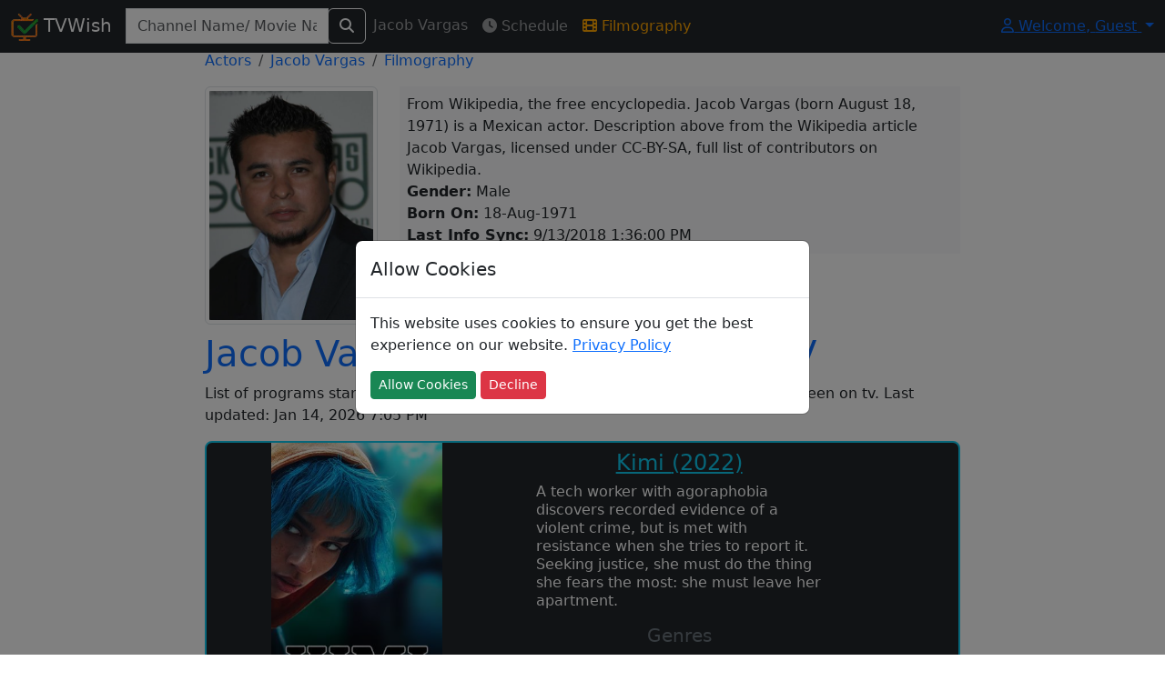

--- FILE ---
content_type: text/html; charset=utf-8
request_url: https://www.tvwish.com/Celeb/Actor/Jacob-Vargas/13408/FilmoGraphy
body_size: 8123
content:


<!DOCTYPE html>
<html lang="en">
<head>
    <meta charset="utf-8" />
    <meta name="viewport" content="width=device-width,minimum-scale=1,initial-scale=1" />
    <meta name="theme-color" content="#ffa500">
    <title>Jacob Vargas&#x27;s Filmography | Movies starring Jacob Vargas on tv - TVWish</title>
    <meta property="og:title" content="Jacob Vargas&#x27;s Filmography | Movies starring Jacob Vargas on tv" />

        <meta name="description" content="Get movies featuring Jacob Vargas on tv by release date. Know movies acted by your favorite star Jacob Vargas and plan when to watch it on which channel" />
        <meta property="og:description" content="Get movies featuring Jacob Vargas on tv by release date. Know movies acted by your favorite star Jacob Vargas and plan when to watch it on which channel" />
    

    <link rel="shortcut icon" href="/favicon.ico">
    <link rel="icon" type="image/png" sizes="16x16" href="/tvtick-16x16.webp">
    <link rel="icon" type="image/png" sizes="32x32" href="/tvtick-32x32.webp">
    <link rel="icon" type="image/png" sizes="48x48" href="/tvtick-48x48.webp">
    <link rel="icon" type="image/png" sizes="96x96" href="/tvtick-96x96.webp">

    <!-- Apple Touch Icon -->
    <link rel="apple-touch-icon" sizes="180x180" href="/apple-touch-icon.webp">
    <link href="/css/site.min.css?v=hdRYpTA_Hl9asHUwEE-xUs-CyBU" rel="stylesheet" />

    
    
        <link rel="canonical" href="https://www.tvwish.com/Celeb/Actor/Jacob-Vargas/13408/FilmoGraphy" />

    <script>
        window.onLoadCallacks = [];
        var siteParam = {
            RootUrl: 'https://www.tvwish.com/',
            IsAdblocked: null,
            Authorized: false
        };
    </script>
    
    
    <script>

        var pageParam = {
            ActorId: 13408,
            "ScrollUrl": "/Celeb/Actor/_FilmoGraphy/13408",
            "RIU": "/Celeb/Actor/13408/CoStarsJson",
            ModuleId: 11
        };
    </script>

    <script src="/js/dist/actor.bundle.js?v=67bLw2OOLv6p8i29HDpZ9BXR9w-jeZXcG0m4U-fOISY" async></script>


        <script async src="https://pagead2.googlesyndication.com/pagead/js/adsbygoogle.js?client=ca-pub-3025159186616901" crossorigin="anonymous"></script>
</head>
<body>
    <nav class="navbar navbar-expand-lg navbar-dark bg-dark fixed-top" id="siteNav">
        <div class="container-fluid">
            <a class="navbar-brand" href="/">                
                <img src="/tvtick-32-32.webp" alt="TvTick logo" width="30" height="30" /> TVWish
            </a>
            <button class="navbar-toggler" type="button" data-bs-toggle="collapse" data-bs-target="#navbarSupportedContent" aria-controls="navbarSupportedContent" aria-expanded="false" aria-label="Toggle navigation">
                <span class="navbar-toggler-icon"></span>
            </button>
            <div class="collapse navbar-collapse" id="navbarSupportedContent">
                <form id="headerSearchAll" action="/Search/AllPost" method="post" class="form-inline ml-2">
                    <div class="input-group">
                        <div id="divGlobalSearchRes" style="position:absolute;top:45px;">
                        </div>
                        <input class="form-control" id="globalSearch" name="globalSearch" placeholder="Channel Name/ Movie Name/ Celeb Name" title="Channel name or movie name or celeb name starts with" type="text" value="" />
                        <span class="input-group-btn">
                            <button type="submit" class="btn btn-outline-light" aria-label="Search">
                                <i class="fas fa-search"></i>
                            </button>
                        </span>
                    </div>
                <input name="__RequestVerificationToken" type="hidden" value="CfDJ8AtekDrjp0lLjGQnoh3yhOOqZi60NQGn1lAAuf-eSd6Q6qIpYpH_q_yEvJ3MCdejECKlGHVR72lK1V0zd_aagOC5TRCZsp87nJt0P7BYptxZwRWSgL8e0tdTPyK45jqQDSDeZ20eto_XU1AARcyCdkk" /></form>

                
    <ul class="navbar-nav mr-auto">
        <li class="nav-item">
            <a class="nav-link">
                Jacob Vargas
            </a>
        </li>
        <li class="nav-item">
            <a href="/Celeb/Actor/Jacob-Vargas/13408/Schedule" class="nav-link">
                <i class="fas fa-clock"></i> Schedule
            </a>
        </li>
        <li class="nav-item">
            <a id="filmoGraphy" href="/Celeb/Actor/Jacob-Vargas/13408/FilmoGraphy" class="nav-link active">
                <i class="fas fa-film"></i> Filmography
            </a>
        </li>
    </ul>

                <ul class="navbar-nav ms-auto">
                </ul>
                

<div class="dropdown">
    <a class="dropdown-toggle" href="#" role="button" id="dropdownMenuLink" data-bs-toggle="dropdown" aria-expanded="false">
        <i class="fa fa-user fa-fw"></i> Welcome, <span id="profileName">Guest</span>
    </a>

    <ul id="ulLogin" class="dropdown-menu" aria-labelledby="dropdownMenuLink">
        <li>
            <a class="dropdown-item" href="/Personalization/Site">
                <i class="fas fa-user-cog text-primary"></i> Personalize
            </a>
        </li>
        <li class="auth">
            <a class="dropdown-item" href="/Account/Profile">
                <i class="fas fa-user text-info"></i>  Profile
            </a>
        </li>
        <li class="auth">
            <a class="dropdown-item" href="/Account/Logoff">
                <i class="fas fa-sign-out-alt text-warning"></i> Log Off
            </a>
        </li>
        <li class="noauth">
            <a class="dropdown-item" href="/Account/Register">
                <i class="fas fa-user-plus text-success"></i> Register
            </a>
        </li>
        <li class ="noauth">
            <a class="dropdown-item" href="/Account/Login">
                <i class="fas fa-sign-in-alt text-warning"></i> Log in
            </a>
        </li>
    </ul>
</div>
            </div>
        </div>
    </nav>

    <div id="mainContainer" class="container-fluid body-content">
        




<div class="d-none d-md-block">
    <div class="left-fixed">
        
<div class="adsense my-2">    
    <ins class="adsbygoogle"
         style="display:block"
         data-full-width-responsive="true"
         data-ad-client="ca-pub-3025159186616901"
         data-ad-slot="4355063395"
         data-ad-format="auto"></ins>    
</div>

<script>
     (adsbygoogle = window.adsbygoogle || []).push({});
</script>
    </div>
    <div class="right-fixed">
        
<div class="adsense my-2">    
    <ins class="adsbygoogle"
         style="display:block"
         data-full-width-responsive="true"
         data-ad-client="ca-pub-3025159186616901"
         data-ad-slot="4355063395"
         data-ad-format="auto"></ins>    
</div>

<script>
     (adsbygoogle = window.adsbygoogle || []).push({});
</script>
    </div>
</div>

<div class="row">
    <div class="col-md-8 offset-md-2">
        <div class="breadcrumb">
            <a class="breadcrumb-item" href="/celeb/actor/list/0/1">
                Actors
            </a>
            <a class="breadcrumb-item" href="/Celeb/Actor/Jacob-Vargas/13408/FilmoGraphy">
                Jacob Vargas
            </a>
            <a class="breadcrumb-item">
                Filmography
            </a>
        </div>

        <div class="row">
                <div class="col-md-3">
                    <img class="img-thumbnail mb-2" alt="Jacob Vargas Poster" src="/Img/Actor/13408.jpg" />
                </div>
            <div class="col-md-9">
                    <p class="bg-light p-2">
                        From Wikipedia, the free encyclopedia.&#xA;&#xA;Jacob Vargas (born August 18, 1971) is a Mexican actor.&#xA;&#xA;Description above from the Wikipedia article Jacob Vargas, licensed under CC-BY-SA, full list of contributors on Wikipedia.
                        <br />
                            <strong>Gender:</strong> Male<br />
                            <strong>Born On:</strong> 18-Aug-1971 <br />

                        <strong>Last Info Sync:</strong> 9/13/2018 1:36:00 PM
                    </p>
            </div>
        </div>

        <h1 class="text-primary">
            Jacob Vargas's Filmography on TV
        </h1>
        <p>
            List of programs starring Jacob Vargas on tv. Programs are sorted in order of last seen on tv.
            Last updated: Jan 14, 2026 7:05 PM
        </p>
        





<div>


    <div class="prog-list my-2 col-12 bg-dark text-white border border-info rounded border-2 rounded-3">

        <div class="row">
                <div class="col-md-3 offset-md-1 text-center">
                    <a href="/Program/Info/Kimi/586939" target="_blank" class="text-center">
                        <img class="img-fluid ratio-2x3" src="/Img/Program/586939.jpg" loading="lazy" alt="Kimi's Poster" />
                    </a>
                </div>
            <div class="col-md-5 offset-md-1">
                <div class="mx-2">
                    <a href="/Program/Info/Kimi/586939" target="_blank" class="text-info">
                        <h4 class="text-center my-2">
                            Kimi
                                <span>
                                    (2022)
                                </span>
                        </h4>
                    </a>
                    <p class="text-white lh-sm">
A tech worker with agoraphobia discovers recorded evidence of a violent crime, but is met with resistance when she tries to report it. Seeking justice, she must do the thing she fears the most: she must leave her apartment.                    </p>
                
                        <div class="text-center">
                            <h5 class="text-center text-secondary">Genres</h5>
                            

        <a href="/Thriller/Genre/Schedule/1503" class="badge bg-info text-dark btnSpaced">
            #Thriller
        </a>

                        </div>

                    <div class="text-center p-2">
                        <a class="btn btn-sm btn-outline-info me-1" href="/Program/Info/Kimi/586939" target="_blank">
                            <i class="fas fa-info m-1"></i>Know More
                        </a>
                        <button type="button" class="btn btn-sm btn-outline-light pointer me-1" title="Mark Program was watched">
                            <i class="fa fa-check m-1"></i> Watched
                        </button>
                        <button type="button" class="btn btn-sm btn-outline-warning pointer" title="Set notification for program">
                            <i class="far fa-bell m-1"></i> Notify
                        </button>
                    </div>
                </div>
            </div>
        </div>
    </div>


    <div class="prog-list my-2 col-12 bg-dark text-white border border-info rounded border-2 rounded-3">

        <div class="row">
                <div class="col-md-3 offset-md-1 text-center">
                    <a href="/Program/Info/The-Public/554894" target="_blank" class="text-center">
                        <img class="img-fluid ratio-2x3" src="/Img/Program/554894.jpg" loading="lazy" alt="The Public 's Poster" />
                    </a>
                </div>
            <div class="col-md-5 offset-md-1">
                <div class="mx-2">
                    <a href="/Program/Info/The-Public/554894" target="_blank" class="text-info">
                        <h4 class="text-center my-2">
                            The Public 
                                <span>
                                    (2019)
                                </span>
                        </h4>
                    </a>
                    <p class="text-white lh-sm">
An act of civil disobedience turns into a standoff with police when homeless people in Cincinnati take over the public library to seek shelter from the bitter cold.                    </p>
                
                        <div class="text-center">
                            <h5 class="text-center text-secondary">Genres</h5>
                            

        <a href="/Drama/Genre/Schedule/1506" class="badge bg-info text-dark btnSpaced">
            #Drama
        </a>

                        </div>

                    <div class="text-center p-2">
                        <a class="btn btn-sm btn-outline-info me-1" href="/Program/Info/The-Public/554894" target="_blank">
                            <i class="fas fa-info m-1"></i>Know More
                        </a>
                        <button type="button" class="btn btn-sm btn-outline-light pointer me-1" title="Mark Program was watched">
                            <i class="fa fa-check m-1"></i> Watched
                        </button>
                        <button type="button" class="btn btn-sm btn-outline-warning pointer" title="Set notification for program">
                            <i class="far fa-bell m-1"></i> Notify
                        </button>
                    </div>
                </div>
            </div>
        </div>
    </div>


    <div class="prog-list my-2 col-12 bg-dark text-white border border-info rounded border-2 rounded-3">

        <div class="row">
                <div class="col-md-3 offset-md-1 text-center">
                    <a href="/Program/Info/The-33/457433" target="_blank" class="text-center">
                        <img class="img-fluid ratio-2x3" src="/Img/Program/457433.jpg" loading="lazy" alt="The 33's Poster" />
                    </a>
                </div>
            <div class="col-md-5 offset-md-1">
                <div class="mx-2">
                    <a href="/Program/Info/The-33/457433" target="_blank" class="text-info">
                        <h4 class="text-center my-2">
                            The 33
                                <span>
                                    (2015)
                                </span>
                        </h4>
                    </a>
                    <p class="text-white lh-sm">
Based on a true story about the collapse at the mine in San Jose, Chile that  left 33 miners isolated underground for 69 days.                    </p>
                
                        <div class="text-center">
                            <h5 class="text-center text-secondary">Genres</h5>
                            

        <a href="/Drama/Genre/Schedule/1506" class="badge bg-info text-dark btnSpaced">
            #Drama
        </a>
        <a href="/History/Genre/Schedule/1515" class="badge bg-info text-dark btnSpaced">
            #History
        </a>

                        </div>

                    <div class="text-center p-2">
                        <a class="btn btn-sm btn-outline-info me-1" href="/Program/Info/The-33/457433" target="_blank">
                            <i class="fas fa-info m-1"></i>Know More
                        </a>
                        <button type="button" class="btn btn-sm btn-outline-light pointer me-1" title="Mark Program was watched">
                            <i class="fa fa-check m-1"></i> Watched
                        </button>
                        <button type="button" class="btn btn-sm btn-outline-warning pointer" title="Set notification for program">
                            <i class="far fa-bell m-1"></i> Notify
                        </button>
                    </div>
                </div>
            </div>
        </div>
    </div>
            <div class="col-sm-12">
                
<div class="adsense my-2">    
    <ins class="adsbygoogle"
         style="display:block"
         data-full-width-responsive="true"
         data-ad-client="ca-pub-3025159186616901"
         data-ad-slot="3243378476"
         data-ad-format="auto"></ins>    
</div>

<script>
     (adsbygoogle = window.adsbygoogle || []).push({});
</script>
            </div>


    <div class="prog-list my-2 col-12 bg-dark text-white border border-info rounded border-2 rounded-3">

        <div class="row">
                <div class="col-md-3 offset-md-1 text-center">
                    <a href="/Program/Info/For-Real/446027" target="_blank" class="text-center">
                        <img class="img-fluid ratio-2x3" src="/Img/Program/446027.jpg" loading="lazy" alt="For Real's Poster" />
                    </a>
                </div>
            <div class="col-md-5 offset-md-1">
                <div class="mx-2">
                    <a href="/Program/Info/For-Real/446027" target="_blank" class="text-info">
                        <h4 class="text-center my-2">
                            For Real
                                <span>
                                    (2014)
                                </span>
                        </h4>
                    </a>
                    <p class="text-white lh-sm">
Heaven Is for Real recounts the true story of a small-town father who must find the courage and conviction to share his son&#x27;s extraordinary, life-changing experience with the world. Four-year-old Colton shares the details of his amazing journey with childlike innocence and speaks matter-of-factly about things that happened before his birth... things he couldn&#x27;t possibly know.                    </p>
                
                        <div class="text-center">
                            <h5 class="text-center text-secondary">Genres</h5>
                            

        <a href="/Drama/Genre/Schedule/1506" class="badge bg-info text-dark btnSpaced">
            #Drama
        </a>

                        </div>

                    <div class="text-center p-2">
                        <a class="btn btn-sm btn-outline-info me-1" href="/Program/Info/For-Real/446027" target="_blank">
                            <i class="fas fa-info m-1"></i>Know More
                        </a>
                        <button type="button" class="btn btn-sm btn-outline-light pointer me-1" title="Mark Program was watched">
                            <i class="fa fa-check m-1"></i> Watched
                        </button>
                        <button type="button" class="btn btn-sm btn-outline-warning pointer" title="Set notification for program">
                            <i class="far fa-bell m-1"></i> Notify
                        </button>
                    </div>
                </div>
            </div>
        </div>
    </div>


    <div class="prog-list my-2 col-12 bg-dark text-white border border-info rounded border-2 rounded-3">

        <div class="row">
                <div class="col-md-3 offset-md-1 text-center">
                    <a href="/Program/Info/Heaven-Is-for-Real/919" target="_blank" class="text-center">
                        <img class="img-fluid ratio-2x3" src="/Img/Program/919.jpg" loading="lazy" alt="Heaven Is for Real's Poster" />
                    </a>
                </div>
            <div class="col-md-5 offset-md-1">
                <div class="mx-2">
                    <a href="/Program/Info/Heaven-Is-for-Real/919" target="_blank" class="text-info">
                        <h4 class="text-center my-2">
                            Heaven Is for Real
                                <span>
                                    (2014)
                                </span>
                        </h4>
                    </a>
                    <p class="text-white lh-sm">
Heaven Is for Real recounts the true story of a small-town father who must find the courage and conviction to share his son&#x27;s extraordinary, life-changing experience with the world. Four-year-old Colton shares the details of his amazing journey with childlike innocence and speaks matter-of-factly about things that happened before his birth... things he couldn&#x27;t possibly know.                    </p>
                
                        <div class="text-center">
                            <h5 class="text-center text-secondary">Genres</h5>
                            

        <a href="/Drama/Genre/Schedule/1506" class="badge bg-info text-dark btnSpaced">
            #Drama
        </a>

                        </div>

                    <div class="text-center p-2">
                        <a class="btn btn-sm btn-outline-info me-1" href="/Program/Info/Heaven-Is-for-Real/919" target="_blank">
                            <i class="fas fa-info m-1"></i>Know More
                        </a>
                        <button type="button" class="btn btn-sm btn-outline-light pointer me-1" title="Mark Program was watched">
                            <i class="fa fa-check m-1"></i> Watched
                        </button>
                        <button type="button" class="btn btn-sm btn-outline-warning pointer" title="Set notification for program">
                            <i class="far fa-bell m-1"></i> Notify
                        </button>
                    </div>
                </div>
            </div>
        </div>
    </div>


    <div class="prog-list my-2 col-12 bg-dark text-white border border-info rounded border-2 rounded-3">

        <div class="row">
                <div class="col-md-3 offset-md-1 text-center">
                    <a href="/Program/Info/Cesar-Chavez/322720" target="_blank" class="text-center">
                        <img class="img-fluid ratio-2x3" src="/Img/Program/322720.jpg" loading="lazy" alt="Cesar Chavez's Poster" />
                    </a>
                </div>
            <div class="col-md-5 offset-md-1">
                <div class="mx-2">
                    <a href="/Program/Info/Cesar-Chavez/322720" target="_blank" class="text-info">
                        <h4 class="text-center my-2">
                            Cesar Chavez
                                <span>
                                    (2014)
                                </span>
                        </h4>
                    </a>
                    <p class="text-white lh-sm">
A biography of the civil-rights activist and labor organizer Cesar Chavez.  Chronicling the birth of a modern American labour movement, Cesar Chavez tells the story of the famed civil rights leader and labour organiser torn between his duties as a husband and father and his commitment to securing a living wage for farm workers. Passionate but soft-spoken, Chavez embraced non-violence as he battled greed and prejudice in his struggle to bring dignity to working people.                    </p>
                
                        <div class="text-center">
                            <h5 class="text-center text-secondary">Genres</h5>
                            

        <a href="/Drama/Genre/Schedule/1506" class="badge bg-info text-dark btnSpaced">
            #Drama
        </a>

                        </div>

                    <div class="text-center p-2">
                        <a class="btn btn-sm btn-outline-info me-1" href="/Program/Info/Cesar-Chavez/322720" target="_blank">
                            <i class="fas fa-info m-1"></i>Know More
                        </a>
                        <button type="button" class="btn btn-sm btn-outline-light pointer me-1" title="Mark Program was watched">
                            <i class="fa fa-check m-1"></i> Watched
                        </button>
                        <button type="button" class="btn btn-sm btn-outline-warning pointer" title="Set notification for program">
                            <i class="far fa-bell m-1"></i> Notify
                        </button>
                    </div>
                </div>
            </div>
        </div>
    </div>
            <div class="col-sm-12">
                
<div class="adsense my-2">    
    <ins class="adsbygoogle"
         style="display:block"
         data-full-width-responsive="true"
         data-ad-client="ca-pub-3025159186616901"
         data-ad-slot="3243378476"
         data-ad-format="auto"></ins>    
</div>

<script>
     (adsbygoogle = window.adsbygoogle || []).push({});
</script>
            </div>


    <div class="prog-list my-2 col-12 bg-dark text-white border border-info rounded border-2 rounded-3">

        <div class="row">
                <div class="col-md-3 offset-md-1 text-center">
                    <a href="/Program/Info/Devil/1213" target="_blank" class="text-center">
                        <img class="img-fluid ratio-2x3" src="/Img/Program/1213.jpg" loading="lazy" alt="Devil's Poster" />
                    </a>
                </div>
            <div class="col-md-5 offset-md-1">
                <div class="mx-2">
                    <a href="/Program/Info/Devil/1213" target="_blank" class="text-info">
                        <h4 class="text-center my-2">
                            Devil
                                <span>
                                    (2010)
                                </span>
                        </h4>
                    </a>
                    <p class="text-white lh-sm">
A group of people trapped in a elevator realizes that the devil is among them.                    </p>
                
                        <div class="text-center">
                            <h5 class="text-center text-secondary">Genres</h5>
                            

        <a href="/Horror/Genre/Schedule/1504" class="badge bg-info text-dark btnSpaced">
            #Horror
        </a>
        <a href="/Mystery/Genre/Schedule/1517" class="badge bg-info text-dark btnSpaced">
            #Mystery
        </a>
        <a href="/Thriller/Genre/Schedule/1503" class="badge bg-info text-dark btnSpaced">
            #Thriller
        </a>

                        </div>

                    <div class="text-center p-2">
                        <a class="btn btn-sm btn-outline-info me-1" href="/Program/Info/Devil/1213" target="_blank">
                            <i class="fas fa-info m-1"></i>Know More
                        </a>
                        <button type="button" class="btn btn-sm btn-outline-light pointer me-1" title="Mark Program was watched">
                            <i class="fa fa-check m-1"></i> Watched
                        </button>
                        <button type="button" class="btn btn-sm btn-outline-warning pointer" title="Set notification for program">
                            <i class="far fa-bell m-1"></i> Notify
                        </button>
                    </div>
                </div>
            </div>
        </div>
    </div>


    <div class="prog-list my-2 col-12 bg-dark text-white border border-info rounded border-2 rounded-3">

        <div class="row">
                <div class="col-md-3 offset-md-1 text-center">
                    <a href="/Program/Info/Dev-D/62056" target="_blank" class="text-center">
                        <img class="img-fluid ratio-2x3" src="/Img/Program/62056.jpg" loading="lazy" alt="Dev D's Poster" />
                    </a>
                </div>
            <div class="col-md-5 offset-md-1">
                <div class="mx-2">
                    <a href="/Program/Info/Dev-D/62056" target="_blank" class="text-info">
                        <h4 class="text-center my-2">
                            Dev D
                                <span>
                                    (2010)
                                </span>
                        </h4>
                    </a>
                    <p class="text-white lh-sm">
A group of people trapped in a elevator realizes that the devil is among them.                    </p>
                
                        <div class="text-center">
                            <h5 class="text-center text-secondary">Genres</h5>
                            

        <a href="/Horror/Genre/Schedule/1504" class="badge bg-info text-dark btnSpaced">
            #Horror
        </a>
        <a href="/Mystery/Genre/Schedule/1517" class="badge bg-info text-dark btnSpaced">
            #Mystery
        </a>
        <a href="/Thriller/Genre/Schedule/1503" class="badge bg-info text-dark btnSpaced">
            #Thriller
        </a>

                        </div>

                    <div class="text-center p-2">
                        <a class="btn btn-sm btn-outline-info me-1" href="/Program/Info/Dev-D/62056" target="_blank">
                            <i class="fas fa-info m-1"></i>Know More
                        </a>
                        <button type="button" class="btn btn-sm btn-outline-light pointer me-1" title="Mark Program was watched">
                            <i class="fa fa-check m-1"></i> Watched
                        </button>
                        <button type="button" class="btn btn-sm btn-outline-warning pointer" title="Set notification for program">
                            <i class="far fa-bell m-1"></i> Notify
                        </button>
                    </div>
                </div>
            </div>
        </div>
    </div>


    <div class="prog-list my-2 col-12 bg-dark text-white border border-info rounded border-2 rounded-3">

        <div class="row">
                <div class="col-md-3 offset-md-1 text-center">
                    <a href="/Program/Info/Death-Race/1165" target="_blank" class="text-center">
                        <img class="img-fluid ratio-2x3" src="/Img/Program/1165.jpg" loading="lazy" alt="Death Race's Poster" />
                    </a>
                </div>
            <div class="col-md-5 offset-md-1">
                <div class="mx-2">
                    <a href="/Program/Info/Death-Race/1165" target="_blank" class="text-info">
                        <h4 class="text-center my-2">
                            Death Race
                                <span>
                                    (2008)
                                </span>
                        </h4>
                    </a>
                    <p class="text-white lh-sm">
Terminal Island, New York: 2020. Overcrowding in the US penal system has reached a breaking point. Prisons have been turned over to a monolithic Weyland Corporation, which sees jails full of thugs as an opportunity for televised sport. Adrenalized inmates, a global audience hungry for violence and a spectacular, enclosed arena come together to form the &#x27;Death Race&#x27;, the biggest, most brutal event.                    </p>
                
                        <div class="text-center">
                            <h5 class="text-center text-secondary">Genres</h5>
                            

        <a href="/Action/Genre/Schedule/1501" class="badge bg-info text-dark btnSpaced">
            #Action
        </a>
        <a href="/Thriller/Genre/Schedule/1503" class="badge bg-info text-dark btnSpaced">
            #Thriller
        </a>
        <a href="/Science-Fiction/Genre/Schedule/1509" class="badge bg-info text-dark btnSpaced">
            #Science Fiction
        </a>

                        </div>

                    <div class="text-center p-2">
                        <a class="btn btn-sm btn-outline-info me-1" href="/Program/Info/Death-Race/1165" target="_blank">
                            <i class="fas fa-info m-1"></i>Know More
                        </a>
                        <button type="button" class="btn btn-sm btn-outline-light pointer me-1" title="Mark Program was watched">
                            <i class="fa fa-check m-1"></i> Watched
                        </button>
                        <button type="button" class="btn btn-sm btn-outline-warning pointer" title="Set notification for program">
                            <i class="far fa-bell m-1"></i> Notify
                        </button>
                    </div>
                </div>
            </div>
        </div>
    </div>
            <div class="col-sm-12">
                
<div class="adsense my-2">    
    <ins class="adsbygoogle"
         style="display:block"
         data-full-width-responsive="true"
         data-ad-client="ca-pub-3025159186616901"
         data-ad-slot="3243378476"
         data-ad-format="auto"></ins>    
</div>

<script>
     (adsbygoogle = window.adsbygoogle || []).push({});
</script>
            </div>


    <div class="prog-list my-2 col-12 bg-dark text-white border border-info rounded border-2 rounded-3">

        <div class="row">
                <div class="col-md-3 offset-md-1 text-center">
                    <a href="/Program/Info/Are-We-Done-Yet/456554" target="_blank" class="text-center">
                        <img class="img-fluid ratio-2x3" src="/Img/Program/456554.jpg" loading="lazy" alt="Are We Done Yet?'s Poster" />
                    </a>
                </div>
            <div class="col-md-5 offset-md-1">
                <div class="mx-2">
                    <a href="/Program/Info/Are-We-Done-Yet/456554" target="_blank" class="text-info">
                        <h4 class="text-center my-2">
                            Are We Done Yet?
                                <span>
                                    (2007)
                                </span>
                        </h4>
                    </a>
                    <p class="text-white lh-sm">
Newlyweds Nick and Suzanne decide to move to the suburbs to provide a better life for their two kids. But their idea of a dream home is disturbed by a contractor with a bizarre approach to business.                    </p>
                
                        <div class="text-center">
                            <h5 class="text-center text-secondary">Genres</h5>
                            

        <a href="/Comedy/Genre/Schedule/1502" class="badge bg-info text-dark btnSpaced">
            #Comedy
        </a>
        <a href="/Family/Genre/Schedule/1512" class="badge bg-info text-dark btnSpaced">
            #Family
        </a>

                        </div>

                    <div class="text-center p-2">
                        <a class="btn btn-sm btn-outline-info me-1" href="/Program/Info/Are-We-Done-Yet/456554" target="_blank">
                            <i class="fas fa-info m-1"></i>Know More
                        </a>
                        <button type="button" class="btn btn-sm btn-outline-light pointer me-1" title="Mark Program was watched">
                            <i class="fa fa-check m-1"></i> Watched
                        </button>
                        <button type="button" class="btn btn-sm btn-outline-warning pointer" title="Set notification for program">
                            <i class="far fa-bell m-1"></i> Notify
                        </button>
                    </div>
                </div>
            </div>
        </div>
    </div>
</div>

        <div id="divRelatedItem" class="row">
            <h2 class="text-info">
                Related Actors
            </h2>
            <hr />
        </div>
        <div id="divScrollContent">
        </div>
    </div>
</div>

        
    </div>
    <footer class="mt-1">
        <div class="card">
            <div class="card-header">
                <div class="row">
                    <div class="col-md-3 col-6">
                        <h5 class="text-primary">About Us</h5>
                        <ul class="list-unstyled text-small">
                            <li>
                                <a href="/Home/Contact">Contact</a>
                            </li>
                            <li>
                                <a href="/Home/TermsofUse">Terms Of Use</a>
                            </li>
                            <li>
                                <a href="/Home/PrivacyPolicy">Privacy Policy</a>
                            </li>
                            <li>
                                <a href="/sitemap_index.xml">Site map index</a>
                            </li>
                        </ul>
                    </div>
                    <div class="col-md-3 col-6">
                        <h5 class="text-info">Connect</h5>
                        <ul class="list-unstyled text-small">
                            <li>
                                <i class="fab fa-facebook-square text-info"></i> 
                                <a href="https://www.facebook.com/tvwish">
                                    tvwish
                                </a>
                            </li>
                            <li>
                                <i class="fab fa-twitter-square"></i> 
                                <a href="https://twitter.com/tvwishofficial">
                                    tvwish
                                </a>
                            </li>
                            <li>
                                <i class="fab fa-instagram"></i> 
                                <a href="https://www.instagram.com/tvwish/">
                                    tvwish
                                </a>
                            </li>
                        </ul>
                    </div>
                    <div class="col-md-6">
                        &copy; 2015 - 2026 tvwish.com. All Rights Reserved. Version: 2.0.0
                    </div>
                </div>
            </div>
        </div>
    </footer>

    <div class="modal" tabindex="-1" role="dialog" id="divCommonModal">
        <div class="modal-dialog modal-dialog-centered" role="document" id="divCommonModalBody">
            <div class="modal-content">
                <div class="modal-header">
                    <h5 class="modal-title">Allow Cookies</h5>
                    <button type="button" class="close d-none" data-dismiss="modal" aria-label="Close">
                        <span aria-hidden="true">&times;</span>
                    </button>
                </div>
                <div class="modal-body">
                    <p>
                        This website uses cookies to ensure you get the best experience on our website.
                        <a href="/Home/PrivacyPolicy">Privacy Policy</a>
                    </p>
                    <button type="button" class="btn btn-sm btn-success" id="btnAcceptCookie">Allow Cookies</button>
                    <button type="button" class="btn btn-sm btn-danger" id="btnDeclineCookie">Decline</button>
                </div>
            </div>
        </div>
    </div>    
    
    <link href="/css/font-awesome-custom.min.css?v=hJtclOCCvLyUf8sE3iRjJTgofHY" rel="stylesheet" />




<!-- Google Analytics V4-->
<script async src="https://www.googletagmanager.com/gtag/js?id=G-WCJN1LBS27"></script>
<script>
  window.dataLayer = window.dataLayer || [];
  function gtag(){dataLayer.push(arguments);}
  gtag('js', new Date());
  gtag('config', 'G-WCJN1LBS27');
</script></body>
</html>

--- FILE ---
content_type: text/html; charset=utf-8
request_url: https://www.google.com/recaptcha/api2/aframe
body_size: 266
content:
<!DOCTYPE HTML><html><head><meta http-equiv="content-type" content="text/html; charset=UTF-8"></head><body><script nonce="XKZKmthQsvHNNo9tYinYeg">/** Anti-fraud and anti-abuse applications only. See google.com/recaptcha */ try{var clients={'sodar':'https://pagead2.googlesyndication.com/pagead/sodar?'};window.addEventListener("message",function(a){try{if(a.source===window.parent){var b=JSON.parse(a.data);var c=clients[b['id']];if(c){var d=document.createElement('img');d.src=c+b['params']+'&rc='+(localStorage.getItem("rc::a")?sessionStorage.getItem("rc::b"):"");window.document.body.appendChild(d);sessionStorage.setItem("rc::e",parseInt(sessionStorage.getItem("rc::e")||0)+1);localStorage.setItem("rc::h",'1768446331610');}}}catch(b){}});window.parent.postMessage("_grecaptcha_ready", "*");}catch(b){}</script></body></html>